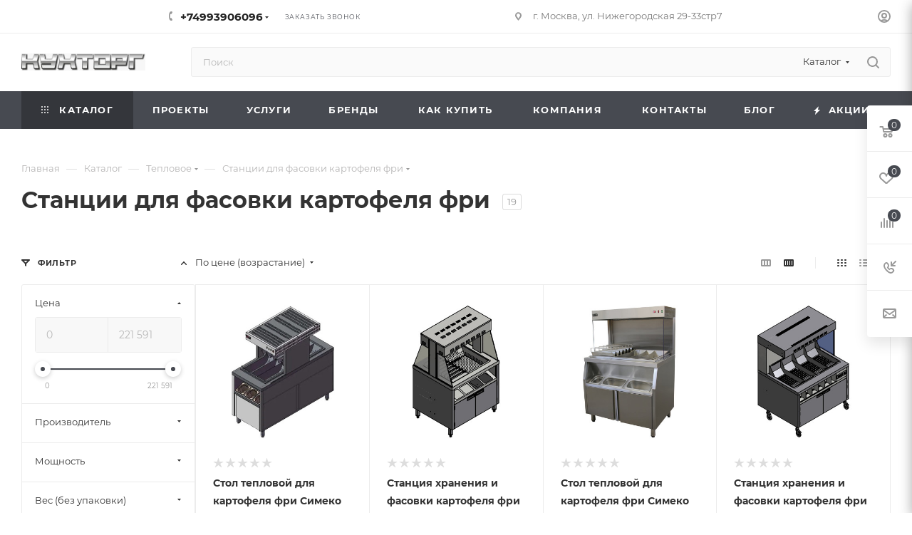

--- FILE ---
content_type: text/css
request_url: https://kuhtorg.ru/bitrix/templates/aspro_max/themes/custom_s4/theme.css?171716946254973
body_size: 13181
content:
.colored_theme_bg,
.colored_theme_bg_before:before,
.colored_theme_hover_bg_before:hover:before,
.colored_theme_bg_before:before,
.colored_theme_hover_bg:hover,
.colored_theme_hover_bg-block:hover .colored_theme_hover_bg-el,
.video-block .image .play:after,
.landings-list__item--active,
.item-accordion-wrapper.opened .accordion-head:before {
  background-color: #474a51;
  border-color: #474a51;
}
.colored_theme_bg_hovered_hover:hover {
  background-color: #555961;
}
.bx-ie .colored_theme_hover_bg-block:hover .colored_theme_hover_bg-el-svg svg path {
  fill: #474a51;
}
.colored_theme_n_hover_bg-svg-stroke:not(:hover) svg * {
  stroke: #474a51 !important;
}
.colored_theme_hover:hover {
  background-color: #474a51 !important;
}
.EXTENDED .blog-comment-meta .rating-vote a.active * {
  fill: #474a51 !important;
}
.EXTENDED .blog-comment-meta a {
  color: #474a51 !important;
}
a.scroll-to-top.ROUND_COLOR,
a.scroll-to-top.RECT_COLOR {
  background-color: #474a51;
}
a.scroll-to-top.ROUND_COLOR:hover,
a.scroll-to-top.RECT_COLOR:hover {
  background-color: #5e5e5e;
}
.cluster_custom svg .cls-cluster2,
.cls-marker2 {
  fill: #474a51 !important;
}
.bx-ie .color-theme-hover:hover,
.bx-ie .color-theme-hover:hover * {
  color: #474a51 !important;
}
.bx-ie #main .basket_hover_block .tabs_content .foot > .pull-left:hover .svg-inline-closes * {
  fill: #474a51 !important;
}
#main .basket_hover_block .tabs_content .items .item .remove-cell:hover * {
  fill: #474a51 !important;
}
.mega_fixed_menu .right_block .contact_wrap .person_wrap .counters .count {
  background-color: #474a51;
}
.uploader:hover {
  background: #474a51;
  border-color: #474a51;
}
.uploader:hover .resetfile:before {
  background-color: #555961;
}
.basket_print i {
  background-color: #3a3d44;
}
.bx-ie .btn_basket_heading:hover .title,
.bx-ie .basket-checkout-block-share:hover .title {
  color: #474a51;
}
.rss_feed_icon {
  background: #3f434a;
  color: #000;
}
.start_promo .item i.title a,
.start_promo .item i.price a,
.start_promo .item i.title span,
.start_promo .item i.price span,
.start_promo .item span.main_wrap i:after,
.start_promo .item p span,
.wrap_tizer .wrap_outer,
.wrap_tizer .wrap_outer .outer_text,
.wrap_tizer .wrap_outer .inner_text {
  background: #44474f;
}
.start_promo .item i.title span,
.start_promo .item i.price span {
  box-shadow: -4px 1px 0px 4px #44474f, 4px 1px 0px 4px #44474f;
}
.start_promo .item i.price span {
  box-shadow: -4px 0px 0px 4px #44474f, 4px 0px 0px 4px #44474f;
}
.module-map .infoBox .close_info:hover {
  background-color: #3f434a;
}
#header ul.menu.full > li.search_row #search-submit-button:hover,
#header ul.menu.full > li.search_row #search-submit-button.hover {
  border: transparent;
}
#header .catalog_menu ul.menu > li,
#header ul.menu.adaptive:not(.opened) li.menu_opener,
#header ul.menu.full.opened li:not(.search_row):hover,
#header ul.menu.full.opened li.current {
  border-bottom: 1px solid #25272b;
}
#header .catalog_menu ul.menu > li:not(.current):not(.stretch):hover {
  border-bottom: 1px solid #282a2e;
  border-right: 1px solid #282a2e;
}
#header ul.menu.full.opened li:not(.search_row):hover,
#header ul.menu.full.opened li.current {
  border-top: 1px solid #44474f;
}
#header .catalog_menu ul.menu > li.current > a {
  color: #fff;
  border-left: 1px solid #42454c;
}
#header .catalog_menu ul.menu > li {
  border-right: 1px solid #25272b;
}
.header-cart-block .cart span.icon i {
  background-position: 0px -84px;
}
ul.menu li .child .child_wrapp,
.authorization-cols .form-block {
  border-top: 2px solid #3f434a;
}
.catalog_detail ul.tabs.main_tabs {
  border-bottom: 2px solid #3f434a;
}
ul.menu li b.space,
.breadcrumbs .drop b.space,
.hint .triangle {
  border-bottom: 6px solid #3f434a;
}
.basket_button,
.basket_button span,
.button30,
.button30 span,
.popup .soc-avt .row a {
  color: #fff;
}
.bx-ie .breadcrumbs__item:hover .breadcrumbs__link .breadcrumbs__item-name {
  color: #474a51;
}
.bx-ie .delivery_note:hover .title {
  color: #474a51;
}
.bx-ie .delivery_note:hover .svg * {
  fill: #474a51;
}
.basket_hover_block .tabs_content .buttons .basket_back a:hover {
  background: #555961;
}
#main .basket_hover_block .cart-empty .cart-empty__info .btn:hover {
  background: #555961;
}
#bx-soa-order-form .btn.btn-default {
  background: #474a51;
  border-color: #474a51;
}
#bx-soa-order-form .btn.btn-default:hover {
  background: #555961;
  border-color: #555961;
}
#mobilefilter .bx_filter .bx_filter_button_box .bx_filter_parameters_box_container {
  background: #474a51;
  border-color: #474a51;
}
.sidebar_menu .menu_top_block.catalog_block ul.dropdown li.v_bottom .parent:hover .svg-inline-right {
  background: #474a51 !important;
}
.sidebar_menu .menu_top_block.catalog_block ul.dropdown li.v_bottom .parent:hover .svg-inline-down {
  background: #474a51 !important;
}
ul.tabs li.cur .triangle,
.view-list .view-header i.triangle {
  border-top: 5px solid #3a3d44 !important;
}
.basket_button.add span {
  background-position: 0px -6px;
}
.basket_button.read_more span {
  background-position: 1px -448px;
}
.basket_button.added span {
  background-position: 0px -45px;
}
.front_slider_wrapp .extended_pagination > li.active i.triangle {
  border-right-color: #3a3d44;
}
.catalog_detail .extended_info a.compare_item i {
  background-position: -32px -65px;
}
.catalog_detail .extended_info a.wish_item i {
  background-position: 3px -72px;
}
.display_list a.compare_item i {
  background-position: -32px -3px;
}
.display_list a.wish_item i {
  background-position: -3px -2px;
}
.display_list a.compare_item:hover i,
.display_list a.compare_item.added i {
  background-position: -32px -65px;
}
.display_list a.wish_item:hover i,
.display_list a.wish_item.added i {
  background-position: -3px -63px;
}
.popup .form .form_head {
  border-bottom-color: #3f434a;
}
.item_slider .thumbs i.triangle {
  border-bottom: 5px solid #3f434a;
}
blockquote:before {
  background-color: #3f434a;
}
.module-gallery-list li .fancy_hover:hover {
  border: 2px solid #3f434a;
}
.smartfilter .bx_ui_slider_track .bx_ui_slider_range,
.bx_filter .bx_ui_slider_pricebar_V:after {
  background: #474a51;
}
.catalog_block .catalog_item .basket_button.read_more span {
  background-position: 1px -408px;
}
.catalog_block .catalog_item .basket_button.to-cart span {
  background-position: 0 -7px;
}
.catalog_block .catalog_item:hover .basket_button span {
  color: #fff;
  background-position: 0px -87px;
}
.catalog_block .catalog_item:hover .basket_button.read_more span {
  background-position: 1px -448px !important;
}
.catalog_item .basket_button.in-cart span,
.basket_button.in-cart span {
  background-position: 0px -127px !important;
}
.bx-ie .catalog_item:hover .item-title a,
.bx-ie .item:hover .info a,
.bx-ie .item:hover .name a,
.bx-ie .item:hover .title a,
.bx-ie .item .title a:hover {
  color: #3a3d44;
}
.style-switcher .left-block .section-block .subitems .subsection-block.active:before {
  background-color: #474a51;
}
.bx-ie .style-switcher .right-block .action_block .header-inner:hover {
  color: #474a51;
}
.bx-ie .style-switcher .right-block .action_block .header-inner:hover svg path {
  fill: #474a51;
}
.style-switcher .presets .presets_subtabs .presets_subtab.active:after,
.style-switcher .presets .presets_block .item.active .inner,
.presets .presets_block .conf .preset-block .checked,
.dynamic_left_side .cl:hover,
.style-switcher > .close_block .svg:hover {
  background: #474a51;
}
.style-switcher .contents.wizard .variant.active .checkbox {
  border-color: #474a51;
}
@media (min-width: 501px) and (max-width: 700px) {
  .style-switcher > .close_block .svg {
    background: #474a51;
  }
}
.presets .presets_block .conf .preset-block.current .image {
  box-shadow: 0px 0px 0px 1px inset #474a51;
  border-color: #474a51;
}
.bx-ie .contents.parametrs .dynamic_left_side .items_inner .bottom_description a svg path,
.bx-ie .colored_theme_svg svg path,
.bx-ie .colored_theme_svg,
.bx-ie .muted:not(.ncolor):hover svg path {
  fill: #474a51;
}
.more-item-info.opened,
.more-item-info:hover,
.catalog_item:hover .more-item-info {
  background-color: #474a51;
}
.more-item-info.opened,
.more-item-info:hover,
.catalog_item:hover .more-item-info {
  border-color: #474a51;
}
.item_block.slide:hover .arrow-block {
  background-color: #474a51;
  border-color: #474a51;
}
#mobilemenu .expanded>.dropdown .menu_back:hover .svg-inline-back_arrow * {
  fill: #474a51;
}
.catalog_item:hover .basket_button.added span {
  color: #fff;
}
.bx_filter_container #modef .triangle,
.left_block .internal_sections_list .child_wrapp .triangle {
  border-right: 6px solid #3f434a;
}
#order_form_div .sale_order_table .ps_logo img:hover,
#order_form_div .sale_order_table .ps_logo input[type=radio]:checked + label img,
#order_form_div .sale_order_table.delivery label:hover img,
#order_form_div .sale_order_table.delivery input[type=radio]:checked + label img,
#order_form_div div.ps_logo.selected img,
#order_form_div .account label:hover img,
#order_form_div .account img.active {
  border: 2px solid #3f434a;
}
.front_slider_wrapp .extended_pagination > li.active span,
a.b-share-popup__item:hover .b-share-popup__item__text {
  color: #fff !important;
}
ul.tabs li.cur span,
ul.tabs li.cur:hover span,
.front_slider_wrapp a.read_more {
  color: #fff;
}
a i.arrow b {
  background-position: -36px 0px;
}
.top-h-row .search #search-submit-button:hover i,
.top-h-row .search #search-submit-button.hover i {
  background-position: top center;
}
.catalog_detail a.compare_item:hover .icon i {
  background-position: -32px -65px;
}
.catalog_detail a.wish_item:hover .icon i {
  background-position: 2px -45px;
}
.button30.ask_question span.show_form,
.button30.ask_question span.hide_form {
  background-position: 5px -605px;
}
.button30.ask_question span.hide_form {
  color: #000;
}
.button30.ask_question span.hide_form:hover {
  color: #fff;
}
.question-list .q .ic b {
  background-position: -38px -188px;
}
.question-list .q.op .ic b {
  background-position: -8px -188px;
}
.number_list a.current span {
  color: #fff !important;
}
.basket_button span,
.compare_button span {
  background-position: 0px -87px;
}
.bx_filter_container_title .hint.active .hint_icon,
.bx_filter_container_title .hint.active .hint_icon,
.bx_filter_container_title .hint.active .hint_icon:hover,
#header .basket_fly .opener .basket_count:not(.empty) .count {
  color: #fff;
}
.left_block .internal_sections_list li.item:hover > a,
.left_block .internal_sections_list li.item.cur > a {
  color: #fff;
}
.left_block .internal_sections_list li * {
  -webkit-transition: none;
  -moz-transition: none;
  -o-transition: none;
  transition: none;
}
a.compare_item i {
  background-position: -31px -1px;
}
a.wish_item i {
  background-position: -2px -1px;
}
a.compare_item:hover i {
  background-position: -31px -33px;
}
a.wish_item:hover i {
  background-position: -2px -32px;
}
a.compare_item.added i {
  background-position: -31px -63px;
}
a.wish_item.added i {
  background-position: -2px -62px;
}
.module_products_list .basket_button.to-cart span {
  background-position: 0 -7px;
}
.module_products_list .basket_button.to-cart:hover span {
  background-position: 0px -87px;
}
.basket_button.in-cart span {
  background-position: 0px -127px;
}
.popup .close:hover i,
.popup .grey .close i,
.popup-window-close-icon.popup-window-titlebar-close-icon:hover:after {
  background-position: -1px -59px;
}
.card_popup_frame.popup .but_row a.to_basket .icon i {
  background-position: -5px -170px;
}
.soc-serv-main .button30 span,
.reviews-expanded .button30.add_review span,
.catalog_detail .basket_button.one_click span,
.button30.review_preview span,
.popup .grey .pop-up-title {
  color: #000;
  text-shadow: 0 1px 0px rgba(255,255,255,0.5);
  -moz-text-shadow: 0 1px 0px rgba(255,255,255,0.5);
  -o-text-shadow: 0 1px 0px rgba(255,255,255,0.5);
  -webkit-text-shadow: 0 1px 0px rgba(255,255,255,0.5);
}
.module-order-history .status.delivered {
  color: #fff;
}
.jobs_wrapp .item a:not(.opened):hover .icon i,
.staff_wrapp .section .section_title:not(.opened):hover .icon i {
  background-position: -31px -33px;
}
.jobs_wrapp .item a.opened:hover .icon i,
.staff_wrapp .section .section_title.opened:hover .icon i {
  background-position: 0 -34px;
}
.button30.add_review span {
  background-position: 4px -286px;
}
.button30.send_review span {
  background-position: 4px -365px;
}
.card_popup_frame.popup .but_row a.to_delay .icon i {
  background-position: -48px -257px;
}
.compare_button span {
  background-position: -32px -64px;
}
#header .basket_fly .opener .basket_count .icon i {
  background-position: -7px -89px;
}
#header .basket_fly .opener .basket_count.empty:hover .icon i {
  background-position: -7px -47px;
}
#header .basket_fly .opener .basket_count.empty .icon i {
  background-position: -7px -5px;
}
#header .basket_fly .opener .wish_count .icon i {
  background-position: -48px -424px;
}
#header .basket_fly .opener .wish_count:hover .icon i {
  background-position: -48px -383px;
}
ul.menu li a {
  color: #000;
}
.catalog_menu ul.menu li a {
  color: #fff;
}
a i.arrow.down b {
  background-position: -36px -35px;
}
.catalog_item:hover .basket_button span {
  color: #fff;
}
ul.specials_slider .basket_button span {
  background-position: 0 -7px;
}
ul.specials_slider .basket_button:hover span,
ul.specials_slider li:hover .basket_button span {
  background-position: 0px -87px;
}
ul.specials_slider  .basket_button.read_more span {
  background-position: 1px -408px;
}
ul.specials_slider li:hover .basket_button.read_more span {
  background-position: 1px -448px !important;
}
#header .basket_fly .opener .wish_count.empty:hover .icon i {
  background-position: -48px -341px;
}
#header .basket_fly .opener .wish_count.empty .icon i {
  background-position: -48px -299px;
}
.flex-direction-nav li:hover a,
.flex-direction-nav li:hover .js-click {
  background-color: #474a51;
}
.colored-svg {
  stroke: #474a51;
}
#basket-root .basket-items-list-header-filter-item.active:before {
  background-color: #474a51;
}
#basket-root .basket-item-scu-item:hover,
#basket-root .basket-item-scu-item.selected,
#basket-root .basket-item-scu-item.not-available:hover {
  border-color: #474a51;
}
#basket-root .basket-items-list .basket-item-block-info .basket-items-list-item-warning-container .alert.alert-warning a[data-entity="basket-item-remove-delayed"]:before {
  background-color: #474a51;
}
#basket-root .basket-item-property-scu-text .basket-item-scu-item.selected,
.basket-coupon-alert .close-link:hover:after,
.basket-coupon-alert .close-link:hover:before,
#basket-root .basket-item-amount-btn-plus:hover:before,
#basket-root .basket-item-amount-btn-plus:hover:after,
.basket-item-amount-btn-minus:hover:after {
  background-color: #474a51;
}
#basket-root .basket-checkout-section .btn.btn-default:hover,
body #basket-root .basket-checkout-section .btn.btn-default:active,
body #basket-root .basket-checkout-section .btn.btn-default:focus {
  border-color: #555961;
  background-color: #555961;
}
#basket-root #basket-warning {
  border-color: #474a51;
}
#basket-root .basket-checkout-section .btn-default.basket-btn-checkout:not(:hover),
#basket-root .basket-checkout-section .btn-default.basket-btn-checkout:not(:active),
#basket-root .basket-checkout-section .btn-default.basket-btn-checkout:not(:focus) {
  background-color: #474a51;
  border-color: #474a51;
}
.sale-products-gift .product-item-scu-item-text-block:hover,
.sale-products-gift .product-item-scu-item-color-block:hover,
.sale-products-gift .product-item-scu-item-text-container.selected .product-item-scu-item-text-block,
.sale-products-gift .product-item-scu-item-color-container.selected .product-item-scu-item-color-block {
  outline-color: #474a51;
}
.sale-products-gift .product-item-small-card .product-item-container .product-item .product-item-button-container .btn:not(:hover) {
  color: #474a51;
  border-color: rgba(71,74,81,0.35);
}
.sale-products-gift .product-item-small-card .product-item-container .product-item .product-item-button-container .btn:hover {
  background-color: #474a51;
  border-color: #474a51;
}
#bx-soa-order .bx-soa-section .bx-soa-section-title:before {
  background-color: #474a51;
}
#bx-soa-order div[class*=bx-sls] .quick-locations .quick-location-tag,
#bx-soa-order-form .bx-soa-pickup-list-item:not(.bx-selected) .bx-soa-pickup-l-item-btn .btn.btn-default:not(:hover) {
  border-color: rgba(71,74,81,0.35);
  color: #474a51;
}
#bx-soa-order .bx-soa-more .bx-soa-more-btn .pull-left {
  border-color: rgba(71,74,81,0.35);
}
#bx-soa-order div[class*=bx-sls] .quick-locations .quick-location-tag:hover {
  background-color: #474a51;
  color: #fff;
}
#bx-soa-order .bx-soa .form-group .radio-inline.checked label:before,
#bx-soa-order .bx-soa .form-group .radio-inline label:hover:before,
#bx-soa-order .bx-soa-pp-company:hover .bx-soa-pp-company-graf-container:before,
#bx-soa-order .bx-soa-pp-company.bx-selected .bx-soa-pp-company-graf-container:before {
  background-color: #474a51;
}
#bx-soa-order .bx-soa-pp-item-container .bx-soa-pp-company.bx-selected .bx-soa-pp-company-graf-container,
#bx-soa-order .bx-soa-pp-item-container .bx-soa-pp-company:hover .bx-soa-pp-company-graf-container,
#bx-soa-order .bx-soa-pp-company.bx-selected .bx-soa-pp-company-graf-container .bx-soa-pp-company-image,
#bx-soa-order .bx-soa-pp-company:hover .bx-soa-pp-company-graf-container .bx-soa-pp-company-image {
  border-color: #474a51;
}
#bx-soa-order .bx-soa-pp-desc-container .bx-soa-pp-company:before,
#bx-soa-order .bx-soa-pp-desc-container .checkbox label:hover:before,
#bx-soa-order .bx-soa-pp-desc-container .checkbox label.checked:before {
  background-color: #474a51;
}
#bx-soa-order .bx-soa-pp-item-container .bx-soa-pp-company:hover .bx-soa-pp-company-smalltitle,
#bx-soa-order .bx-soa-more .bx-soa-more-btn .pull-left {
  color: #474a51;
}
div[class*=bx-sls] .dropdown-block:hover .bx-ui-sls-clear:before,
div[class*=bx-sls] .dropdown-block:hover .bx-ui-sls-clear:after,
div[class*=bx-sls] .bx-ui-sls-clear:hover:before,
div[class*=bx-sls] .bx-ui-sls-clear:hover:after,
#bx-soa-order .bx-soa-coupon-item .bx-soa-coupon-remove:hover:before,
#bx-soa-order .bx-soa-coupon-item .bx-soa-coupon-remove:hover:after {
  background-color: #474a51 !important;
}
.set_block .item .item_inner .image .quantity,
body .sale_order_full_table:first-of-type:before {
  background-color: #474a51;
}
@media all and (max-width: 950px) {
  .header_wrap.colored #header .center_block .main-nav {
    background: #44474f;
  }
}
@media all and (max-width: 768px) {
  body .color-controls .flex-control-paging li a.flex-active,
  body .color-controls .flex-control-paging li:hover a:not(.touch) {
    background: #44474f;
    background: url([data-uri]);
    background: -moz-linear-gradient(top,#44474f 0%,#383b41 100%);
    background: -webkit-gradient(linear,left top,left bottom,color-stop(0%,#44474f),color-stop(100%,#383b41));
    background: -webkit-linear-gradient(top,#44474f 0%,#383b41 100%);
    background: -o-linear-gradient(top,#44474f 0%,#383b41 100%);
    background: -ms-linear-gradient(top,#44474f 0%,#383b41 100%);
    background: linear-gradient(to bottom,#44474f 0%,#383b41 100%);
    filter: progid:DXImageTransform.Microsoft.gradient(startColorstr='@bcolor_00aae2',endColorstr='@bcolor_008fc7',GradientType=0);
  }
}
@media all and (max-width: 600px) {
  #header ul.menu.full.opened > li,
  .has_menu #header .center_block .main-nav {
    background-color: #44474f;
  }
  .has_menu #header .center_block .main-nav:hover {
    background: #666666 none repeat scroll 0 0;
  }
  #header ul.menu.full.opened li.current {
    background: #383b41;
  }
}
@media all and (max-width: 550px) {
  body #footer .footer_inner .line {
    border-top: 4px solid #3f434a;
  }
  .basket_wrapp .empty_cart:not(.bcart) .wraps_icon_block.basket .count span,
  .basket_wrapp .basket_empty .wraps_icon_block.basket .count span {
    color: #FFF;
    background: #44474f;
  }
}
#header .wrapper_middle_menu.wrap_menu ul.mobile_menu li:hover>a,
#header .wrapper_middle_menu.wrap_menu ul.mobile_menu li.opened>a,
#header .wrapper_middle_menu.wrap_menu ul.mobile_menu li.current > a {
  background: #666666;
}
#header .wrapper_middle_menu.wrap_menu ul.menu.opened > li {
  background: #3a3d44;
}
body .basket-link .js-basket-block .count,
.top_slider_wrapp .slides .wraps_buttons .wrap.added {
  background: #474a51;
}
.button.transparent,
.h_color_white .header_wrap .menu > li.current > a span,
.h_color_white.wrapper #header ul.menu li .child .child_wrapp,
.m_color_white.wrapper #header ul.menu li .child .child_wrapp,
.basket_normal .popup.card_popup_frame .basket_popup_wrapp,
.basket_sort ul.tabs li.cur div,
.smartfilter .bx_ui_slider_track .bx_ui_slider_handle,
.bx_filter .button,
.bx_filter_vertical input[type="checkbox"]:checked + label.sku,
.sku_props .bx_item_detail_size ul li.active,
.bx_size_scroller_container .bx_size ul li.bx_active,
.bx_filter .bx_filter_param_label.active .bx_filter_param_btn,
.bx_catalog_item_scu .bx_item_detail_scu ul li.active span.cnt,
.item_slider .thumbs li.current,
.popup-window.popup-window-titlebar .popup-window-top-row .popup-window-left-column,
.popup-window.popup-window-titlebar .popup-window-top-row .popup-window-center-column,
.popup-window.popup-window-titlebar .popup-window-top-row .popup-window-right-column,
.popup-window.popup-window-titlebar-light .popup-window-top-row .popup-window-left-column,
.popup-window.popup-window-titlebar-light .popup-window-top-row .popup-window-center-column,
.popup-window.popup-window-titlebar-light .popup-window-top-row .popup-window-right-column,
.bx_element input[type=radio]:checked + label .bx_logotype,
.bx_element label.selected .bx_logotype {
  border-color: #474a51;
}
.bx-ie a,
.bx-ie .link,
.button.transparent,
.button.transparent:hover,
.specials_slider_wrapp ul.tabs>li span,
.basket_wrapp .basket_block .link:hover+.wraps_icon_block+.text .title,
.stores .stores_list .item a span,
.phones .order_wrap_btn,
.footer_bottom .all_menu_block ul li a:hover,
.footer_bottom .submenu_top .menu_item a:hover,
.avtorization-call.enter:hover span,
.top-h-row .h-user-block a:hover,
ul.menu .child li.menu_item a,
#header .catalog_menu ul.menu>li.current>a,
ul.menu .child .depth3 a,
ul.menu .child li.menu_title a:hover,
#header ul.menu li .child.submenu .child_wrapp a:not(.title),
.img_block_capcha .reload,
.h_color_white .center_block .menu.full>li:hover>a,
.m_color_white #header .wrapper_middle_menu .menu.bottom>li:hover>a,
.m_color_white #header .wrapper_middle_menu .menu.bottom>li.hover>a,
body #header ul.menu li .child.line .child_wrapp>a:hover,
.basket_sort ul.tabs li .wrap_li>span *,
.basket_sort ul.tabs li .wrap_li>span,
.left_block .internal_sections_list .child_wrapp .child li.cur>a,
.left_block .internal_sections_list .child_wrapp .child li.depth3 a.menu_item.cur,
.left_block .internal_sections_list .child_wrapp a:hover,
.bx-ie .breadcrumbs a:hover span,
.tabs-head li.current span,
.reviews-post-reply-buttons a:hover,
h4.hover,
.button.transparent.white:hover,
.button.white_bg,
.bx-ie .item .child_container .child_wrapp .menu_item.current a,
.bx-ie .item .child_container .child_wrapp .menu_item:hover a {
  color: #3a3d44;
}
button.button,
input.button,
.button,
#header ul.menu.full.opened li:not(.search_row):hover,
#header ul.menu.full > li.search_row #search-submit-button:hover,
table.title-search-result td.title-search-all a .icon,
.flex-direction-nav li:hover,
.flex-control-nav li .flex-active:before,
.flex-control-nav li a:hover:before,
.top_slider_wrapp .flex-direction-nav li:hover,
.like_icons .wish_item.added,
.like_icons .compare_item.added,
.light .stores .all_map,
.block_wr.dark,
.header_wrap #header .middle-h-row .logo_wrapp .logo a,
.h_color_colored .header_wrap #header,
.registraion-page .top p:after,
.has_menu.m_color_colored #header .catalog_menu,
.module-cart .remove-cell a:hover,
.cart_shell .remove-cell a:hover,
.bx_item_set_hor .bx_item_set_hor_item a.remove,
.bx_filter .bx_filter_parameters_box_title:before,
.bx_filter_vertical input[type="checkbox"] + label:before,
.filter input[type="checkbox"] + label:before,
.filter input[type="radio"] + label:before,
.bx_filter label.pal:hover .bx_filter_param_btn,
.bx_filter .bx_filter_param_label.active .bx_filter_param_btn,
.bx_filter_vertical input[type="checkbox"]:checked + label.sku,
.left_block .internal_sections_list li.cur,
.left_block .internal_sections_list li:hover,
.left_block .internal_sections_list .title .inner_block:hover:before,
.left_block .internal_sections_list .child_wrapp .child li.depth3 a.menu_item.cur:before,
.left_block .internal_sections_list .child_wrapp .child li.depth3 a.menu_item:hover:before,
.left_block .internal_sections_list .child_wrapp ul.child li.cur:after,
.left_block .internal_sections_list .child_wrapp ul.child li:hover:after,
body #content .props_list tr td > span:before,
body #content .props_list tr td > .txt:before,
.module-pagination .nums .cur,
.more_text_ajax:before,
.captcha_reload:before,
.sku_props .bx_item_detail_size ul li.active,
.bx_size_scroller_container .bx_size ul li.bx_active,
.bx_catalog_item_scu .bx_item_detail_scu ul li.active span:not(.cnt_item),
.ik_select_list .ik_select_list_inner ul li.ik_select_active,
.bx_filter_select_popup ul li label.selected,
.filter_opener.opened,
.wr_scrollbar .scrollbar .handle,
a i.arrow,
.popup-window-close-icon.popup-window-titlebar-close-icon:hover,
.bx_kit_item .bx_kit_item_add,
.catalog_detail .offers_table td.opener:hover .opener_icon,
.opener_icon:hover,
.char_name .hint .icon:hover,
.char_name .hint.active .icon,
.location-block-wrapper .bx-sls .bx-ui-sls-clear:before,
h4:hover .opener_icon,
.bg_block:before,
#order_form_div input[type="submit"],
.module-order-history .item_name:hover .icon,
.module-order-history .item_name:hover .icon,
.faq.list .item .q:hover .opener_icon,
.jobs_wrapp .item .name tr:hover .opener_icon,
.owl-carousel.owl-theme.owl-bg-nav .owl-nav button:hover:not(.disabled) {
  color: #FFF;
  background: #44474f;
}
.basket-share-detail__head .char_name .props_list .hint .icon:hover,
.basket-share-detail__head .char_name .props_list .hint.active .icon,
.basket-share-detail__head .char_name .props_list .hint.active .icon {
  color: #FFF;
  background: #44474f;
  border-color: #44474f;
}
.bigs .flex-direction-nav li {
  color: #FFF;
  background: #44474f;
}
.btn.btn-default {
  background-color: #474a51;
  border-color: #474a51;
  color: #ffffff;
}
.btn.btn-default:hover,
.btn.btn-default:active,
.btn.btn-default:focus {
  background-color: #555961;
  border-color: #555961;
}
.btn.btn-default.white:not(.grey) {
  color: #474a51 !important;
  border: 1px solid #474a51;
  background: #ffffff;
}
.btn.btn-default.white:hover,
.btn-default.white:active,
.btn-default.white:focus {
  color: #ffffff !important;
  border-color: #474a51;
  background: #474a51;
}
.btn.btn-default.white.white-bg:hover,
.btn-default.white.white-bg:active,
.btn-default.white.white-bg:focus {
  color: #474a51 !important;
  border-color: #474a51;
  background: #fff;
}
.btn.btn-primary {
  background-color: #00b290;
  border-color: #00b290;
}
.btn.btn-primary:hover,
.btn.btn-primary:active,
.btn.btn-primary:focus {
  background-color: #30c4a8;
  border-color: #30c4a8;
}
.btn.btn-success {
  background-color: #84bc29;
  border-color: #84bc29;
}
.btn.btn-success:hover,
.btn.btn-success:active,
.btn.btn-success:focus {
  background-color: #9dca53;
  border-color: #9dca53;
}
.btn.btn-info {
  background-color: #0ca9e3;
  border-color: #0ca9e3;
}
.btn.btn-info:hover,
.btn.btn-info:active,
.btn.btn-info:focus {
  background-color: #39baec;
  border-color: #39baec;
}
.btn.btn-warning {
  background-color: #f38b04;
  border-color: #f38b04;
}
.btn.btn-warning:hover,
.btn.btn-warning:active,
.btn.btn-warning:focus {
  background-color: #f8a132;
  border-color: #f8a132;
}
.btn.btn-danger {
  background-color: #dc130d;
  border-color: #dc130d;
}
.btn.btn-danger:hover,
.btn.btn-danger:active,
.btn.btn-danger:focus {
  background-color: #e63f3a;
  border-color: #e63f3a;
}
.btn.btn-transparent {
  background-color: rgba(255,255,255,0);
  border-color: rgba(255,255,255,0);
}
.btn.btn-transparent:hover,
.btn.btn-transparent:active,
.btn.btn-transparent:focus {
  background-color: #555961;
  border-color: #555961;
}
.btn.btn-transparent:hover {
  color: #ffffff;
}
.btn.btn-responsive-nav {
  background-color: #474a51;
}
.btn.btn-responsive-nav:hover {
  color: #474a51;
  border: 1px solid #474a51;
  background-color: #ffffff;
  padding: 4px 7px 2px;
}
.btn.btn-link {
  color: #474a51;
  border-color: rgba(71,74,81,0.35);
}
.btn.btn-link:hover {
  color: #555961;
  border-color: transparent;
}
.btn.btn-link:active {
  color: #212226;
}
.btn.btn-default.wc.vert .fa {
  background-color: #474a51;
}
.btn.btn-default.wc.vert:hover .fa {
  background-color: #555961;
}
.btn.btn-transparent-border:hover {
  background-color: #474a51;
  border: 1px solid #474a51;
}
.bx-ie .btn.btn-transparent-border-color {
  border-color: rgba(71,74,81,0.35);
  color: #474a51;
}
.bx-ie .btn.btn-transparent-border-color:hover {
  background-color: #474a51;
  border-color: #474a51;
}
@media (max-width: 767px) {
  .top_slider_wrapp.view_2 .btn.btn-transparent-border {
    border-color: rgba(71,74,81,0.35);
    color: #474a51;
  }
  .top_slider_wrapp.view_2 .btn.btn-transparent-border:hover {
    background-color: #474a51;
    border-color: #474a51;
  }
  .top_slider_wrapp.view_2 .btn.btn-default.white:not(:hover) {
    border-color: rgba(71,74,81,0.35);
    color: #474a51;
    color: #474a51 !important;
  }
  .top_slider_wrapp.view_2 .btn.btn-default.white:hover {
    background-color: #474a51;
    border-color: #474a51;
  }
  .top_slider_wrapp.view_2 .btn.btn-lg.white-border:not(:hover) {
    border-color: rgba(71,74,81,0.35);
    color: #474a51;
    color: #474a51 !important;
  }
  .top_slider_wrapp.view_2 .btn.btn-lg.white-border:hover {
    background-color: #474a51;
    border-color: #474a51;
  }
}
.half_block.top_big_banners .btn.btn-transparent-border:not(:hover) {
  color: #474a51;
  border-color: #474a51;
}
.bx-ie .catalog_section_list .separator {
  color: rgba(71,74,81,0.35);
}
.btn-inline {
  color: #474a51;
}
.btn-inline.black:hover {
  color: #474a51;
}
.btn-inline.rounded:hover i {
  background: #474a51;
}
.popup-window-content-white .popup-window-buttons .btn,
.basket-icons-wrapper__btn .btn.in-cart,
.basket-icons-wrapper__btn .btn.in-subscribe {
  background-color: #474a51;
  border-color: #474a51;
}
.popup-window-content-white .popup-window-buttons .btn:hover,
body .item:hover .cost .icons-basket-wrapper .btn,
.item .icons-basket-wrapper .btn.in-cart,
.basket-icons-wrapper__btn:hover .btn.in-cart,
.basket-icons-wrapper__btn:active .btn,
.basket-icons-wrapper__btn:focus .btn,
.item .icons-basket-wrapper .btn.in-subscribe {
  background-color: #555961;
  border-color: #555961;
}
._active .section-gallery-wrapper__item-nav:before {
  background-color: #474a51;
}
.basket-icons-wrapper .like_icons > div span.in {
  border-color: #474a51;
}
.basket-icons-wrapper .like_icons > div span:hover {
  border-color: #555961;
}
body .fa.big-icon {
  background: #474a51;
}
body .fa.big-icon.grey {
  color: #474a51;
  background: #efefef;
}
.icon-text {
  color: #fff;
  background: #474a51;
}
.icon-text .fa {
  color: #fff;
}
.icon-text.grey {
  color: #222;
  background: #efefef;
}
.icon-text.grey .fa {
  color: #474a51;
}
.introtext {
  border-bottom-color: #474a51;
}
.preview-text-detail .colored_line {
  background-color: #474a51;
}
.sort_display a.current {
  background-color: #474a51;
}
.view_sale_block .quantity_block .values .item {
  background-color: #474a51;
}
footer .info .email a:hover {
  color: #474a51;
}
.bx-ie .logo.colored svg .icon-path,
.bx-ie .svg.colored * {
  fill: #474a51;
}
.product-item-detail-tabs-container-fixed .product-item-detail-tabs-list li a:before {
  background-color: #474a51;
}
.bx_soc_comments_div .bx-catalog-tab-list1 li.active a {
  color: #474a51;
}
.bx_soc_comments_div .bx-catalog-tab-list1 li.active a svg path {
  fill: #474a51;
}
#mobileheader .mobileheader-v2 {
  background: #474a51;
}
#mobilemenu .menu ul>li.selected a:before {
  background: #474a51;
}
#mobilemenu .contacts a:hover {
  color: #474a51;
}
#mobilemenu .menu>ul>li.counters .count {
  background: #474a51;
}
#headerfixed .menu-block.rows:hover {
  background-color: #474a51;
}
.bx-ie #headerfixed .menu-block .navs ul li.active>a,
.bx-ie #headerfixed .menu-block .navs ul li a:hover,
.bx-ie #headerfixed .menu-block .navs ul li a:focus {
  color: #474a51;
}
.top-block.colored {
  background: #474a51;
}
.top-block .social-icons li a:hover:before {
  background-color: #474a51;
}
.top-block .top-block-item  .inline-search-show:hover>span {
  color: #474a51;
}
.logo.colored img,
header .line-row,
#mobileheader .logo.colored img {
  background-color: #474a51;
}
.logo-row .top-callback .phone .fa,
.logo-row .top-callback .email .fa {
  background-color: #474a51;
}
.logo-row .top-callback .email,
.logo-row .top-callback .email a:hover {
  color: #555961;
}
.inline-search-block.fixed.big .search .close-block:hover .close-icons {
  background-color: #555961;
}
.menu-row.bgcolored .menu-only {
  background: #474a51;
}
.bx-ie .wrapper1:not(.light-menu-color) .header_wrap:not(.light-menu-color) .logo_and_menu-row .wrap_icon .top-btn:hover .title {
  color: #474a51;
}
.search-tags-cloud .tags a:hover {
  background: #474a51;
}
.logo.colored a img {
  background-color: #44474f;
}
.bx-ie .dark-color:hover,
.bx-ie a.colored,
.bx-ie .colored,
.bx-ie body#main .colored_theme_text,
.bx-ie body#main .colored_theme_text_with_hover:not(:hover),
.bx-ie body#main .colored_theme_hover_text:hover,
.bx-ie .top-block .menu >li>a:hover {
  color: #474a51;
}
.bx-ie .colored_theme_block_text:hover .colored_theme_el_text {
  color: #474a51 !important;
}
.dark-color:hover svg:not(.not_fill) rect,
.dark-color:hover svg:not(.not_fill) circle {
  stroke: #474a51;
}
.bx-ie body#main .colored_theme_text_with_hover:not(:hover) .svg svg path,
.bx-ie body#main .colored_theme_hover_text:hover svg path,
.bx-ie .fancybox-is-open svg:hover path {
  fill: #474a51;
}
.bx_filter.compact .bx_filter_parameters_box.set .bx_filter_parameters_box_title.title,
.filter_title.active-filter .svg:before {
  background: #474a51;
}
.smartfilter .bx_ui_slider_track .bx_ui_slider_handle:after {
  background: #474a51;
}
#basket-root .basket-item-actions-remove:hover:after,
#basket-root .basket-item-actions-remove:hover:before,
#basket-root .basket-items-list-item-clear-btn:hover:after,
#basket-root .basket-items-list-item-clear-btn:hover:before,
#basket-root .basket-items-list-wrapper .basket-clear:hover:after,
#basket-root .basket-items-list-wrapper .basket-clear:hover:before {
  background: #474a51;
}
.catalog_detail .bx-modal-container .btn.btn-add,
.personal_wrapper form input[type=submit] {
  color: #FFF;
  background: #474a51;
}
.catalog_detail .bx-modal-container .btn.btn-add:hover,
.personal_wrapper form input[type=submit]:hover {
  background: #555961;
}
.colored #header .catalog_menu ul.menu > li,
header .wrap_menu {
  background: #404349;
}
.tabs-head li.current:before {
  background-color: #44474f;
}
.like_icons .compare_item.added:not(.btn) i,
.like_icons .wish_item.added:not(.btn) i {
  background-color: #44474f;
}
.icon_error_block:after {
  background-color: #44474f !important;
}
.specials_slider_wrapp ul.tabs li.cur span,
.tab_slider_wrapp ul.tabs li.cur span,
.popup .popup-intro {
  border-bottom-color: #474a51;
}
.button:hover,
.like_icons .compare_item.added:hover,
.like_icons .wish_item.added:hover,
.light .stores .all_map:hover {
  background: #5b5b5b;
}
html:not(.bx-touch) .like_icons .compare_item.added:not(.btn):hover i,
html:not(.bx-touch) .like_icons .wish_item.added:not(.btn):hover i {
  background-color: #5b5b5b;
}
.wrapper_middle_menu.wrap_menu.mobile:hover {
  background: #5b5b5b;
}
.header_wrap #header .catalog_menu.menu_colored .inc_menu  ul.menu > li:not(.current):hover > a {
  background: #4e5159;
}
.phone_block .phone_wrap .icons {
  color: #3a3d44;
}
.bx-ie header .menu_top_block li.catalog>.dropdown>li:hover>a,
.bx-ie header .menu_top_block li.catalog>.dropdown>li>.dropdown>li.current>a:not(.section) {
  color: #3a3d44;
}
.bx-ie header .menu_top_block li .dropdown>li.current>a.section1,
.bx-ie .menu_top_block li .dropdown>li>a.section1:hover,
.bx-ie #header .catalog_menu.menu_light ul.menu>li.current>a,
.bx-ie #header .catalog_menu.menu_light ul.menu>li:hover>a {
  color: #3a3d44;
}
.menu_top_block .dropdown> li.v_bottom a:hover .svg.svg-inline-down,
.left_menu > li.has-childs.v_bottom a:hover .svg.svg-inline-down {
  background-color: #474a51;
}
.mega_fixed_menu .mega-menu table .wrap > .dropdown-menu .dropdown-submenu > a:hover>.arrow>i {
  background-color: #474a51;
}
.mega_fixed_menu .svg.svg-close:hover * {
  fill: #474a51;
}
.inline-search-block.bg-colored-block.show {
  background-color: #474a51;
}
.menu-row.bgcolored .wrap_icon:hover {
  background-color: #555961;
}
.logo_and_menu-row .burger:hover .svg-burger {
  background-color: #555961;
}
body .basket-link.basket-count .count {
  background-color: #474a51;
}
.logo_and_menu-row .basket-link:hover .title {
  color: #474a51;
}
.bx-ie .top-block-item  .basket-link:hover  .title {
  color: #474a51;
}
.top-btn:hover .svg:not(.inline) {
  background-color: #474a51;
}
.bx-is .top-btn .svg.inline:hover svg path,
.bx-is .top-btn:hover .svg.inline svg path,
.bx-is .svg.inline:not(.colored):hover svg path,
.bx-is a:hover .svg.inline path {
  fill: #474a51;
}
.fill_bg_n .menu-row.bgcolored,
.fill_bg_y .menu-row.bgcolored > .maxwidth-theme {
  background-color: #474a51;
}
.menu-row.bgcolored .mega-menu table td:hover {
  background-color: #555961;
}
.menu-row.bgcolored .mega-menu table td.active {
  background-color: #34363b;
}
body .has-secion-banner .fix-logo .menu-row .menu-only-wr {
  border-left-color: #34363b;
}
.mega-menu ul.nav li.active,
.mega-menu ul.nav li:hover {
  background-color: #474a51;
}
.bx-ie .mega-menu table td.active .wrap>a,
.bx-ie .mega-menu table td:not(.search-item):hover .wrap>a {
  color: #474a51;
}
.bx-ie .mega-menu table td.active .wrap>a .svg path {
  fill: #474a51;
}
.topmenu-LIGHT .mega-menu table td.active .wrap > .more-items span:before,
.topmenu-LIGHT .mega-menu table td:not(.search-item):hover .wrap > .more-items span:before {
  background-color: #474a51;
}
.mega-menu table td .wrap > a .line-wrapper .line {
  background-color: #474a51;
}
.topmenu-LIGHT .mega-menu table .tail {
  border-bottom: 6px solid #3d4046;
}
.bx-ie .mega-menu table .wide_menu .dropdown-menu li>a:hover,
.bx-ie .mega-menu table .wide_menu .dropdown-submenu:hover>a,
.bx-ie .mega-menu table .dropdown-submenu:hover>a:after,
.bx-ie .mega-menu table .dropdown-menu li.active>a,
.bx-ie .mega-menu table .dropdown-submenu.active>a,
.bx-ie .mega-menu table .dropdown-submenu.active>a:after {
  color: #474a51;
}
body .mega-menu table td .wrap > .dropdown-menu > li:first-of-type:before {
  background-color: #474a51;
}
.menu-row.middle-block.bglight .mega-menu table td.icon.sale_icon .wrap > a:before {
  background-color: #474a51;
}
.top_big_banners.half_block .flexslider .banner_title .head-title:after {
  background-color: #474a51;
}
.bx-ie body .wrapper1 .menu-wrapper .menu_top_block.catalog_block .menu > li:not(.current):hover > a,
.bx-ie body .wrapper1 .menu-wrapper .menu_top_block.catalog_block .menu li:hover>a,
.bx-ie body .wrapper1 .menu-wrapper .menu_top_block.catalog_block .menu li.current>a,
.bx-ie .top-block .menu.topest li.current>a {
  color: #474a51;
}
.bx-ie .top-block .menu.topest li.current>a .svg path,
.bx-ie body .wrapper1 .menu-wrapper .menu_top_block.catalog_block .menu>li:not(.current):hover>a .svg path,
.bx-ie .wrapper1.sticky_menu .menu-wrapper .menu_top_block.catalog_block .menu>li.current a .svg svg path {
  fill: #474a51;
}
.bx-ie .wrapper1.sticky_menu .menu-wrapper .menu_top_block.catalog_block .menu>li .image .svg-inline-cat_icons * {
  fill: #474a51;
}
.bx-ie .wrapper1.sticky_menu .menu-wrapper .menu_top_block.catalog_block .menu>li .image .svg-inline-picture * {
  fill: #474a51;
}
.tabs .nav-tabs li.active:after {
  background: #474a51;
}
.catalog_detail .active .title-tab-heading,
.catalog_detail .title-tab-heading:focus,
.catalog_detail .title-tab-heading:active,
.catalog_detail .title-tab-heading:hover {
  color: #474a51;
}
.style-switcher .switch:hover,
.style-switcher .switch_presets:hover {
  background: #474a51;
}
.style-switcher .header .header-inner:hover,
.style-switcher .header .header-inner:active,
.style-switcher .header .header-inner:focus {
  background-color: #474a51;
  border-color: #474a51;
}
.style-switcher .header .save_btn:hover {
  background: #474a51;
}
.style-switcher .options .link-item.preset-block:hover .info .icon,
.style-switcher .options .link-item.preset-block.current .info .icon {
  border-color: #474a51;
  background: #474a51;
}
.style-switcher .options .preset-block.current {
  border-color: #474a51;
}
.style-switcher .options > span.current:not(.block),
.style-switcher .options .link-item.current:not(.block):not(.preset-block) {
  background: #474a51;
}
.style-switcher .options .link-item.current.block {
  border-color: #474a51;
}
.style-switcher .tooltip-link:hover {
  background: #474a51;
  border-color: #474a51;
}
.style-switcher .options > div.base_color.current > span,
.style-switcher .options > div.base_color.current > span:hover {
  border-color: #474a51;
}
.style-switcher .left-block .section-block.active:before {
  background: #474a51;
}
.style-switcher .block-title .dotted-block {
  color: #474a51;
}
.uploader:hover .action {
  background-color: #555961;
  border-color: #555961;
}
p.drop-caps:first-child:first-letter {
  color: #474a51;
}
p.drop-caps.secundary:first-child:first-letter {
  background-color: #474a51;
}
.label-info {
  background-color: #474a51;
}
section.toggle label {
  color: #474a51;
  border-color: #474a51;
}
section.toggle.active > label {
  background-color: #474a51;
  border-color: #474a51;
}
.progress-bar-primary {
  background-color: #474a51;
}
.slider-container .tp-caption a:not(.btn):hover {
  color: #5a5e67;
}
.tp-bullets .bullet.selected,
.tp-bullets .bullet:hover {
  background: #474a51 !important;
}
.fa.colored {
  background: #474a51;
}
.owl-theme .owl-dots .owl-dot.active span,
.owl-theme .owl-dots .owl-dot:hover span {
  background: #474a51;
}
.page-top-wrapper.color {
  background: #474a51;
}
.viewed_block .item_block:hover a {
  color: #474a51;
}
.basket_fill_COLOR .wrap_cont .opener {
  background: #474a51;
}
.basket_fill_COLOR .wrap_cont .opener >div:hover,
.basket_fill_COLOR .header-cart .basket_fly .opener >div.cur,
.basket_bottom_block.basket_fill_COLOR .maxwidth-theme .top-block-item .inner-table-block a:not(.basket):hover {
  background: #555961;
}
.basket_fill_COLOR.basket_bottom_block {
  background: #474a51;
}
.basket_bottom_block .maxwidth-theme .top-block-item .inner-table-block a.basket {
  background: #404349;
}
#footer .footer_inner .line,
.page_not_found td.image img {
  background: #5a5e67;
}
.bx-ie .header-cart .basket_fly .opener >div.cur svg path {
  fill: #474a51;
}
.header-cart .basket_fly .items .item .buy_block .counter_block .plus:hover:before,
.header-cart .basket_fly .items .item .buy_block .counter_block .plus:hover:after,
.header-cart .basket_fly .items .item .buy_block .counter_block .minus:hover:after {
  background-color: #474a51;
}
.subscribe-form input.send_btn {
  background-color: #42454c;
}
.bx_ordercart .bx_ordercart_order_pay .bx_bt_button {
  background: #474a51;
}
.left_block .subscribe-form .wrap_bg {
  background-color: #42454c;
}
.news_blocks .info_block .item:before {
  background-color: #42454c;
}
.bx_ordercart .bx_ordercart_order_pay .bx_bt_button:hover {
  background: #555961;
}
a .zoom {
  background: #474a51;
}
.bx_ordercart .bx_item_detail_size_small_noadaptive .bx_size ul li.bx_active a {
  background: #5b5b5b;
  color: #fff;
}
.bx_ordercart .bx_item_detail_size_small_noadaptive .bx_size ul li:not(.bx_active):hover a {
  color: #3a3d44;
}
.bx-ie a.dark_link:hover,
.bx-ie .dark_link:hover span,
.bx-ie .dl:hover a,
.bx-ie .selected a.dark_link,
.bx-ie a.muted:hover,
.bx-ie .hover_color_theme:hover {
  color: #3a3d44 !important;
}
.bx-ie .menu_top_block.catalog_block .dropdown>li.full>.dropdown>li>a:hover span,
.bx-ie body .menu_top_block.catalog_block .v_bottom li.current>a,
.bx-ie header .menu_top_block.catalogfirst li.full>.dropdown>li:not(.current)>a {
  color: #3a3d44;
}
.middle_phone .phone_wrap .icons,
.top_slider_wrapp .flexslider .slides > li:after {
  background-color: #42454c;
}
.bg_color_theme {
  background: #474a51;
}
.text-color-theme,
.item-views.news2 .compact .item-wrapper .item .inner-text .title a:hover,
.bottom_nav.mobile_slider .btn.btn-transparent-border-color:hover {
  color: #474a51;
}
.basket_normal .basket_wrapp .wraps_icon_block.basket .count span {
  background-color: #42454c;
}
.bx_filter .bx_filter_parameters_box_title:hover:after {
  color: #3a3d44;
}
.bx_filter .bx_filter_param_label.active .bx_filter_btn_color_icon,
.bx_catalog_item_scu ul li.active .cnt_item,
.bx_scu_scroller_container ul li.bx_active .cnt_item {
  box-shadow: 0 0 0 2px #42454c;
}
.bx_filter_vertical input[type="checkbox"]:not(:checked) + label.sku:hover span,
.sku_props .bx_item_detail_size ul li:not(.active):hover span,
.bx_item_list_you_looked_horizontal .bx_item_detail_size ul li:hover span {
  color: #3a3d44;
}
.bx_filter_vertical input[type="checkbox"] + label.sku:hover,
.sku_props .bx_item_detail_size ul li:hover,
.bx_item_list_you_looked_horizontal .bx_item_detail_size ul li:hover {
  border-color: #3a3d44;
}
body .bx_filter.compact .bx_filter_parameters_box.set .title.bx_filter_parameters_box_title {
  border: 1px solid #474a51;
}
.more_text_ajax:after {
  background-color: #42454c;
}
.bx_ordercart .bx_sort_container a.current:after {
  background: #666666;
}
.bx_ordercart .bx_ordercart_order_pay .bx_ordercart_order_pay_center .checkout {
  color: #474a51;
  border: 1px solid #474a51;
  background: #ffffff;
}
.bx_ordercart .bx_ordercart_order_pay .bx_ordercart_order_pay_center .checkout:hover {
  color: #fff;
  border-color: #474a51;
  background: #474a51;
}
.button.transparent:not(.text):hover {
  border-color: #666666;
  background: #666666;
  color: #fff;
}
.button.transparent.grey_br:hover {
  border-color: #666666;
  background: #fff;
}
.bx_ordercart tbody td.control a:first-of-type:hover,
.bx_ordercart #basket_items_delayed tbody td.control a:last-of-type:hover,
.bx_ordercart #basket_items_subscribed  tbody td.control a:first-of-type:hover,
.bx_ordercart #basket_items_not_available  tbody td.control a:last-of-type:hover,
.bx_ordercart .bx_ordercart_order_pay .bx_ordercart_coupon:not(:first-of-type) > span:hover {
  background-color: #666666;
}
.bx_ordercart .bx_sort_container a,
.bx_item_list_you_looked_horizontal .bx_catalog_item .bx_catalog_item_title a:hover,
.bx_item_list_you_looked_horizontal .bx_catalog_item:hover .bx_catalog_item_title a {
  color: #42454c;
}
.bx_item_list_you_looked_horizontal .bx_catalog_item_controls .bx_catalog_item_controls_blocktwo a,
.bx_item_list_you_looked_horizontal .bx_catalog_item_controls .bx_catalog_item_controls_blockone a {
  color: #FFF;
  background: #42454c;
}
.bx_item_list_you_looked_horizontal .bx_catalog_item_controls .bx_catalog_item_controls_blocktwo a:hover,
.bx_item_list_you_looked_horizontal .bx_catalog_item_controls .bx_catalog_item_controls_blockone a {
  background: #555961;
}
.sale_order_full_table input[name="BuyButton"] {
  background-color: #44474f;
}
.sale_order_full_table input[name="BuyButton"] {
  background-color: #555961;
}
.bx_ordercart .bx_item_detail_size_small_noadaptive ul li:active a,
.bx_ordercart .bx_item_detail_size_small_noadaptive ul li.bx_active a,
.bx_ordercart .bx_item_detail_size_small_noadaptive ul li:hover a {
  border-color: #555961;
}
.color_link {
  color: #3a3d44 !important;
}
.detail .gallery-block .small-gallery ul.items li.flex-active-slide,
.detail .gallery-block .small-gallery ul.items li:hover {
  border-color: #474a51;
}
.page_error_block svg path {
  fill: #474a51;
}
.sections_wrapper svg path {
  fill: #474a51;
}
.sale-personal-section-index-block-ico i,
.personal_wrapper .sale-personal-account-wallet-container .sale-personal-account-wallet-list-item:before {
  background-color: #474a51;
}
.sale-personal-section-index-block-ico i.fa {
  color: #474a51;
}
.sale-acountpay-fixedpay-list .sale-acountpay-fixedpay-item {
  border-color: #666666;
  color: #3a3d44;
}
.sale-acountpay-fixedpay-list .sale-acountpay-fixedpay-item:hover {
  background-color: #666666;
}
.bx-sap .sale-acountpay-pp-company.bx-selected .sale-acountpay-pp-company-graf-container,
.bx-sap .sale-acountpay-pp-company:hover .sale-acountpay-pp-company-graf-container,
.sale-order-payment-change-pp-company:hover .sale-order-payment-change-pp-company-image {
  border-color: #666666 !important;
}
.bx-sap .sale-acountpay-pp-company:not(.bx-selected):hover .sale-acountpay-pp-company-smalltitle,
.sale-order-payment-change-pp-company:hover .sale-order-payment-change-pp-company-smalltitle {
  color: #3a3d44 !important;
}
.bx-sap .sale-acountpay-pp-company.bx-selected .sale-acountpay-pp-company-graf-container:before,
.bx-sap .sale-acountpay-pp-company:not(.bx-selected):hover .sale-acountpay-pp-company-graf-container:before {
  background-color: #474a51;
  border: none;
}
.sale-personal-profile-list-container>tbody>tr>td:first-child b {
  color: #474a51;
}
.personal_wrapper .sale-profile-detail-link-list a:before {
  background-color: #474a51;
}
.personal_wrapper input[type=submit]:last-of-type,
.personal_wrapper .orders_wrapper .sale-order-list-inner-row:last-of-type > div:last-of-type a,
.personal_wrapper .orders_wrapper .sale-order-detail-about-order-inner-container-repeat .sale-order-detail-about-order-inner-container-repeat-cancel {
  border-color: #474a51;
  color: #474a51 !important;
}
.personal_wrapper input[type=submit]:hover:last-of-type,
.personal_wrapper .orders_wrapper .sale-order-list-inner-row:last-of-type > div:last-of-type a:hover,
.personal_wrapper .orders_wrapper .sale-order-detail-about-order-inner-container-repeat .sale-order-detail-about-order-inner-container-repeat-cancel:hover {
  background: #474a51;
  color: #fff !important;
}
.personal_wrapper .orders_wrapper .row.col-md-12.col-sm-12 > a,
.sale-order-detail-about-order-inner-container-list-item-link {
  color: #474a51;
}
.personal_wrapper .orders_wrapper .sale-order-list-inner-row > div >a {
  background: #474a51;
}
.personal_wrapper .orders_wrapper .sale-order-list-inner-row > div >a:hover {
  background: #555961;
}
.personal_wrapper .orders_wrapper .sale-order-list-change-payment {
  color: #474a51;
}
.personal_wrapper .orders_wrapper .sale-order-list-button {
  background-color: #474a51;
}
.personal_wrapper .orders_wrapper .sale-order-list-button:hover {
  background-color: #555961;
}
.bx_my_order_cancel a,
.personal_wrapper .orders_wrapper .sale-order-list-inner-row>div>a.sale-order-list-cancel-payment {
  color: #474a51 !important;
}
.personal_wrapper form[name=ShopForm] input[type=submit],
.personal_wrapper .sale-order-list-inner-row-template input[type=submit],
.personal_wrapper .sale-order-detail-inner-row-template input[type=submit],
.personal_wrapper .sale-order-payment-change-pp input[type=submit],
.personal_wrapper .orders_wrapper .sale-order-detail-about-order-inner-container-repeat .sale-order-detail-about-order-inner-container-repeat-button,
.personal_wrapper .sale-order-detail-payment-options-methods-button-element,
.personal_wrapper .sale-order-detail-payment-options-methods-button-element-new-window {
  background: #474a51;
  color: #fff !important;
}
.personal_wrapper form[name=ShopForm] input[type=submit]:hover,
.personal_wrapper .sale-order-list-inner-row-template input[type=submit]:hover,
.personal_wrapper .sale-order-detail-inner-row-template input[type=submit]:hover,
.personal_wrapper .sale-order-payment-change-pp input[type=submit]:hover,
.personal_wrapper .orders_wrapper .sale-order-detail-about-order-inner-container-repeat .sale-order-detail-about-order-inner-container-repeat-button:hover,
.personal_wrapper .sale-order-detail-payment-options-methods-button-element:hover,
.personal_wrapper .sale-order-detail-payment-options-methods-button-element-new-window:hover {
  background: #555961;
  border-color: transparent;
}
.reviews.item-views.front .item .image:before {
  background-color: #474a51;
}
.item-views .item .bottom-props .value {
  background-color: #474a51;
}
.bx-ie footer .light .bottom-menu .item .title a:hover,
.bx-ie footer .light .bottom-menu .wrap .item .title a:hover,
.bx-ie footer .light .info .email a:hover,
.bx-ie footer .light .info .address a:hover {
  color: #474a51;
}
footer .info .subscribe_button .btn:hover {
  background-color: #555961;
  border-color: #555961;
}
.catalog-delivery-error-icon svg path,
.catalog-delivery-error-icon svg circle {
  fill: #474a51;
}
.catalog-delivery-item.open .catalog-delivery-item-head:before {
  background-color: #52565f;
}
.catalog-delivery-item .catalog-delivery-item-head:hover .catalog-delivery-item-opener {
  background-color: #52565f;
  border-color: #52565f;
}
.catalog-delivery-item.open .catalog-delivery-item-head:hover .catalog-delivery-item-opener {
  background-color: #68696d;
  border-color: #68696d;
}
.catalog-delivery .bx-sls .quick-location-tag {
  border-color: #a4a7b1;
  color: #606470;
}
.catalog-delivery .bx-sls .quick-location-tag:hover {
  background-color: #52565f;
  border-color: #52565f;
}
.bottom-icons-panel__content-link--active {
  color: #474a51 !important;
}
.bottom-icons-panel__content-link--active svg path {
  fill: #474a51 !important;
}
.bottom-icons-panel__content-link--active svg rect,
.bottom-icons-panel__content-link--active svg circle {
  stroke: #474a51 !important;
}
.services_order_item .services_order_item_title:before,
.services_top_hover_item .services_top_hover_item_title:before {
  background-color: #52565f;
}
